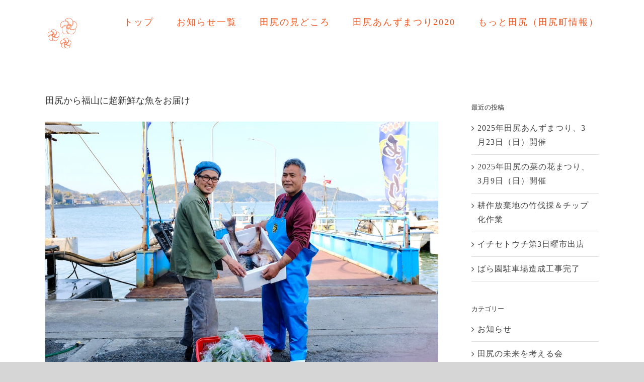

--- FILE ---
content_type: text/html; charset=UTF-8
request_url: https://anzu-tajiri.jp/2022/04/fish_goes_to_fukuyama/
body_size: 13906
content:
<!DOCTYPE html>
<html class="avada-html-layout-wide" lang="ja" prefix="og: http://ogp.me/ns# fb: http://ogp.me/ns/fb#">
<head>
	<meta http-equiv="X-UA-Compatible" content="IE=edge" />
	<meta http-equiv="Content-Type" content="text/html; charset=utf-8"/>
	<meta name="viewport" content="width=device-width, initial-scale=1" />
	<title>田尻から福山に超新鮮な魚をお届け &#8211; 田尻の未来を考える会｜福山市田尻町</title>
<link rel='dns-prefetch' href='//s0.wp.com' />
<link rel='dns-prefetch' href='//fonts.googleapis.com' />
<link rel='dns-prefetch' href='//s.w.org' />
<link rel="alternate" type="application/rss+xml" title="田尻の未来を考える会｜福山市田尻町 &raquo; フィード" href="https://anzu-tajiri.jp/feed/" />
<link rel="alternate" type="application/rss+xml" title="田尻の未来を考える会｜福山市田尻町 &raquo; コメントフィード" href="https://anzu-tajiri.jp/comments/feed/" />
		
		
		
		
				<link rel="alternate" type="application/rss+xml" title="田尻の未来を考える会｜福山市田尻町 &raquo; 田尻から福山に超新鮮な魚をお届け のコメントのフィード" href="https://anzu-tajiri.jp/2022/04/fish_goes_to_fukuyama/feed/" />

		<meta property="og:title" content="田尻から福山に超新鮮な魚をお届け"/>
		<meta property="og:type" content="article"/>
		<meta property="og:url" content="https://anzu-tajiri.jp/2022/04/fish_goes_to_fukuyama/"/>
		<meta property="og:site_name" content="田尻の未来を考える会｜福山市田尻町"/>
		<meta property="og:description" content="田尻の野菜を福山市内の飲食店に届けている『田尻イタリア野菜シンジケート』。イタリア野菜、あさりに加えて今週からは田尻沖の定置網からあがったばかりの魚を田尻イタリア野菜シンジケート参加の福山駅周辺の各店にお届けします。

お昼に定置網からあがった魚が漁師さんからお店に提示され、夕方には田尻イタリア野菜シンジケート配達便で各お店に届くというスピード感です。

今週の魚種は、鯛・スズキ・フグ。この時期、大きなトラフグやヒラメ、カワハギも入ることがあります。

田尻のあさりは各お店で定番で大好評です。

料理人の皆さんの手を通じて田尻が気になる福山の食いしん坊たちのお腹を満たす素材になります。魚は今週、ハーベスト（三ノ丸）、ビストロLEGO（城下横丁）、こばやしラーメン（延広町）からスタートです。お刺身やグリル、ソテーでお楽しみください。
田尻の未来を考える会では、野菜や水産物や風景は食材であると同時に田尻と福山を繋ぐメディアと考えています。田尻と福山との縁がより強固になり福山の皆さんが田尻に憧れるきっかけになることでしょう。"/>

									<meta property="og:image" content="https://anzu-tajiri.jp/wp-content/uploads/2022/04/S__123011116.jpg"/>
									<script type="text/javascript">
			window._wpemojiSettings = {"baseUrl":"https:\/\/s.w.org\/images\/core\/emoji\/12.0.0-1\/72x72\/","ext":".png","svgUrl":"https:\/\/s.w.org\/images\/core\/emoji\/12.0.0-1\/svg\/","svgExt":".svg","source":{"concatemoji":"https:\/\/anzu-tajiri.jp\/wp-includes\/js\/wp-emoji-release.min.js?ver=5.2.21"}};
			!function(e,a,t){var n,r,o,i=a.createElement("canvas"),p=i.getContext&&i.getContext("2d");function s(e,t){var a=String.fromCharCode;p.clearRect(0,0,i.width,i.height),p.fillText(a.apply(this,e),0,0);e=i.toDataURL();return p.clearRect(0,0,i.width,i.height),p.fillText(a.apply(this,t),0,0),e===i.toDataURL()}function c(e){var t=a.createElement("script");t.src=e,t.defer=t.type="text/javascript",a.getElementsByTagName("head")[0].appendChild(t)}for(o=Array("flag","emoji"),t.supports={everything:!0,everythingExceptFlag:!0},r=0;r<o.length;r++)t.supports[o[r]]=function(e){if(!p||!p.fillText)return!1;switch(p.textBaseline="top",p.font="600 32px Arial",e){case"flag":return s([55356,56826,55356,56819],[55356,56826,8203,55356,56819])?!1:!s([55356,57332,56128,56423,56128,56418,56128,56421,56128,56430,56128,56423,56128,56447],[55356,57332,8203,56128,56423,8203,56128,56418,8203,56128,56421,8203,56128,56430,8203,56128,56423,8203,56128,56447]);case"emoji":return!s([55357,56424,55356,57342,8205,55358,56605,8205,55357,56424,55356,57340],[55357,56424,55356,57342,8203,55358,56605,8203,55357,56424,55356,57340])}return!1}(o[r]),t.supports.everything=t.supports.everything&&t.supports[o[r]],"flag"!==o[r]&&(t.supports.everythingExceptFlag=t.supports.everythingExceptFlag&&t.supports[o[r]]);t.supports.everythingExceptFlag=t.supports.everythingExceptFlag&&!t.supports.flag,t.DOMReady=!1,t.readyCallback=function(){t.DOMReady=!0},t.supports.everything||(n=function(){t.readyCallback()},a.addEventListener?(a.addEventListener("DOMContentLoaded",n,!1),e.addEventListener("load",n,!1)):(e.attachEvent("onload",n),a.attachEvent("onreadystatechange",function(){"complete"===a.readyState&&t.readyCallback()})),(n=t.source||{}).concatemoji?c(n.concatemoji):n.wpemoji&&n.twemoji&&(c(n.twemoji),c(n.wpemoji)))}(window,document,window._wpemojiSettings);
		</script>
		<style type="text/css">
img.wp-smiley,
img.emoji {
	display: inline !important;
	border: none !important;
	box-shadow: none !important;
	height: 1em !important;
	width: 1em !important;
	margin: 0 .07em !important;
	vertical-align: -0.1em !important;
	background: none !important;
	padding: 0 !important;
}
</style>
	<link rel='stylesheet' id='essential-grid-plugin-settings-css'  href='https://anzu-tajiri.jp/wp-content/plugins/essential-grid/public/assets/css/settings.css?ver=2.3.2' type='text/css' media='all' />
<link rel='stylesheet' id='tp-open-sans-css'  href='https://fonts.googleapis.com/css?family=Open+Sans%3A300%2C400%2C600%2C700%2C800&#038;ver=5.2.21' type='text/css' media='all' />
<link rel='stylesheet' id='tp-raleway-css'  href='https://fonts.googleapis.com/css?family=Raleway%3A100%2C200%2C300%2C400%2C500%2C600%2C700%2C800%2C900&#038;ver=5.2.21' type='text/css' media='all' />
<link rel='stylesheet' id='tp-droid-serif-css'  href='https://fonts.googleapis.com/css?family=Droid+Serif%3A400%2C700&#038;ver=5.2.21' type='text/css' media='all' />
<link rel='stylesheet' id='tp-fontello-css'  href='https://anzu-tajiri.jp/wp-content/plugins/essential-grid/public/assets/font/fontello/css/fontello.css?ver=2.3.2' type='text/css' media='all' />
<link rel='stylesheet' id='rs-plugin-settings-css'  href='https://anzu-tajiri.jp/wp-content/plugins/revslider/public/assets/css/settings.css?ver=5.4.8.3' type='text/css' media='all' />
<style id='rs-plugin-settings-inline-css' type='text/css'>
#rs-demo-id {}
</style>
<link rel='stylesheet' id='toc-screen-css'  href='https://anzu-tajiri.jp/wp-content/plugins/table-of-contents-plus/screen.min.css?ver=2002' type='text/css' media='all' />
<link rel='stylesheet' id='whats-new-style-css'  href='https://anzu-tajiri.jp/wp-content/plugins/whats-new-genarator/whats-new.css?ver=2.0.2' type='text/css' media='all' />
<link rel='stylesheet' id='wp-show-posts-css'  href='https://anzu-tajiri.jp/wp-content/plugins/wp-show-posts/css/wp-show-posts-min.css?ver=1.1.3' type='text/css' media='all' />
<link rel='stylesheet' id='ez-icomoon-css'  href='https://anzu-tajiri.jp/wp-content/plugins/easy-table-of-contents/vendor/icomoon/style.min.css?ver=2.0.11' type='text/css' media='all' />
<link rel='stylesheet' id='ez-toc-css'  href='https://anzu-tajiri.jp/wp-content/plugins/easy-table-of-contents/assets/css/screen.min.css?ver=2.0.11' type='text/css' media='all' />
<style id='ez-toc-inline-css' type='text/css'>
div#ez-toc-container p.ez-toc-title {font-size: 120%;}div#ez-toc-container p.ez-toc-title {font-weight: 700;}div#ez-toc-container ul li {font-size: 95%;}div#ez-toc-container {width: 75%;}
</style>
<link rel='stylesheet' id='avada-stylesheet-css'  href='https://anzu-tajiri.jp/wp-content/themes/Avada/assets/css/style.min.css?ver=5.9.1' type='text/css' media='all' />
<link rel='stylesheet' id='child-style-css'  href='https://anzu-tajiri.jp/wp-content/themes/Avada-Child-Theme/style.css?ver=5.2.21' type='text/css' media='all' />
<!--[if IE]>
<link rel='stylesheet' id='avada-IE-css'  href='https://anzu-tajiri.jp/wp-content/themes/Avada/assets/css/ie.min.css?ver=5.9.1' type='text/css' media='all' />
<style id='avada-IE-inline-css' type='text/css'>
.avada-select-parent .select-arrow{background-color:#ffffff}
.select-arrow{background-color:#ffffff}
</style>
<![endif]-->
<link rel='stylesheet' id='fancybox-css'  href='https://anzu-tajiri.jp/wp-content/plugins/easy-fancybox/css/jquery.fancybox.min.css?ver=1.3.24' type='text/css' media='screen' />
<link rel='stylesheet' id='fusion-dynamic-css-css'  href='https://anzu-tajiri.jp/wp-content/uploads/fusion-styles/489d264d300e06dede96bb9882a765af.min.css?ver=5.2.21' type='text/css' media='all' />
<link rel='stylesheet' id='jetpack_css-css'  href='https://anzu-tajiri.jp/wp-content/plugins/jetpack/css/jetpack.css?ver=7.3.5' type='text/css' media='all' />
<script type='text/javascript' src='https://anzu-tajiri.jp/wp-includes/js/jquery/jquery.js?ver=1.12.4-wp'></script>
<script type='text/javascript' src='https://anzu-tajiri.jp/wp-includes/js/jquery/jquery-migrate.min.js?ver=1.4.1'></script>
<script type='text/javascript' src='https://anzu-tajiri.jp/wp-content/plugins/essential-grid/public/assets/js/jquery.esgbox.min.js?ver=2.3.2'></script>
<script type='text/javascript' src='https://anzu-tajiri.jp/wp-content/plugins/essential-grid/public/assets/js/jquery.themepunch.tools.min.js?ver=2.3.2'></script>
<script type='text/javascript' src='https://anzu-tajiri.jp/wp-content/plugins/revslider/public/assets/js/jquery.themepunch.revolution.min.js?ver=5.4.8.3'></script>
<link rel='https://api.w.org/' href='https://anzu-tajiri.jp/wp-json/' />
<link rel="EditURI" type="application/rsd+xml" title="RSD" href="https://anzu-tajiri.jp/xmlrpc.php?rsd" />
<link rel="wlwmanifest" type="application/wlwmanifest+xml" href="https://anzu-tajiri.jp/wp-includes/wlwmanifest.xml" /> 
<meta name="generator" content="WordPress 5.2.21" />
<link rel="canonical" href="https://anzu-tajiri.jp/2022/04/fish_goes_to_fukuyama/" />
<link rel='shortlink' href='https://wp.me/paLrtm-H9' />
<link rel="alternate" type="application/json+oembed" href="https://anzu-tajiri.jp/wp-json/oembed/1.0/embed?url=https%3A%2F%2Fanzu-tajiri.jp%2F2022%2F04%2Ffish_goes_to_fukuyama%2F" />
<link rel="alternate" type="text/xml+oembed" href="https://anzu-tajiri.jp/wp-json/oembed/1.0/embed?url=https%3A%2F%2Fanzu-tajiri.jp%2F2022%2F04%2Ffish_goes_to_fukuyama%2F&#038;format=xml" />
		<script type="text/javascript">
			var ajaxRevslider;
			
			jQuery(document).ready(function() {
				// CUSTOM AJAX CONTENT LOADING FUNCTION
				ajaxRevslider = function(obj) {
				
					// obj.type : Post Type
					// obj.id : ID of Content to Load
					// obj.aspectratio : The Aspect Ratio of the Container / Media
					// obj.selector : The Container Selector where the Content of Ajax will be injected. It is done via the Essential Grid on Return of Content
					
					var content = "";

					data = {};
					
					data.action = 'revslider_ajax_call_front';
					data.client_action = 'get_slider_html';
					data.token = 'a227cb05d2';
					data.type = obj.type;
					data.id = obj.id;
					data.aspectratio = obj.aspectratio;
					
					// SYNC AJAX REQUEST
					jQuery.ajax({
						type:"post",
						url:"https://anzu-tajiri.jp/wp-admin/admin-ajax.php",
						dataType: 'json',
						data:data,
						async:false,
						success: function(ret, textStatus, XMLHttpRequest) {
							if(ret.success == true)
								content = ret.data;								
						},
						error: function(e) {
							console.log(e);
						}
					});
					
					 // FIRST RETURN THE CONTENT WHEN IT IS LOADED !!
					 return content;						 
				};
				
				// CUSTOM AJAX FUNCTION TO REMOVE THE SLIDER
				var ajaxRemoveRevslider = function(obj) {
					return jQuery(obj.selector+" .rev_slider").revkill();
				};

				// EXTEND THE AJAX CONTENT LOADING TYPES WITH TYPE AND FUNCTION
				var extendessential = setInterval(function() {
					if (jQuery.fn.tpessential != undefined) {
						clearInterval(extendessential);
						if(typeof(jQuery.fn.tpessential.defaults) !== 'undefined') {
							jQuery.fn.tpessential.defaults.ajaxTypes.push({type:"revslider",func:ajaxRevslider,killfunc:ajaxRemoveRevslider,openAnimationSpeed:0.3});   
							// type:  Name of the Post to load via Ajax into the Essential Grid Ajax Container
							// func: the Function Name which is Called once the Item with the Post Type has been clicked
							// killfunc: function to kill in case the Ajax Window going to be removed (before Remove function !
							// openAnimationSpeed: how quick the Ajax Content window should be animated (default is 0.3)
						}
					}
				},30);
			});
		</script>
		
<link rel='dns-prefetch' href='//v0.wordpress.com'/>
<style type='text/css'>img#wpstats{display:none}</style><meta name="generator" content="Powered by Slider Revolution 5.4.8.3 - responsive, Mobile-Friendly Slider Plugin for WordPress with comfortable drag and drop interface." />

<!-- Jetpack Open Graph Tags -->
<meta property="og:type" content="article" />
<meta property="og:title" content="田尻から福山に超新鮮な魚をお届け" />
<meta property="og:url" content="https://anzu-tajiri.jp/2022/04/fish_goes_to_fukuyama/" />
<meta property="og:description" content="イタリア野菜、あさりに加えて田尻沖の定置網からあがったばかりの魚をお届けします" />
<meta property="article:published_time" content="2022-04-06T10:55:10+00:00" />
<meta property="article:modified_time" content="2022-04-06T11:13:03+00:00" />
<meta property="og:site_name" content="田尻の未来を考える会｜福山市田尻町" />
<meta property="og:image" content="https://anzu-tajiri.jp/wp-content/uploads/2022/04/S__123011116.jpg" />
<meta property="og:image:width" content="1000" />
<meta property="og:image:height" content="667" />
<meta property="og:locale" content="ja_JP" />
<meta name="twitter:text:title" content="田尻から福山に超新鮮な魚をお届け" />
<meta name="twitter:image" content="https://anzu-tajiri.jp/wp-content/uploads/2022/04/S__123011116.jpg?w=640" />
<meta name="twitter:card" content="summary_large_image" />

<!-- End Jetpack Open Graph Tags -->
<link rel="icon" href="https://anzu-tajiri.jp/wp-content/uploads/2019/03/cropped-anzu-hana-1-32x32.png" sizes="32x32" />
<link rel="icon" href="https://anzu-tajiri.jp/wp-content/uploads/2019/03/cropped-anzu-hana-1-192x192.png" sizes="192x192" />
<link rel="apple-touch-icon-precomposed" href="https://anzu-tajiri.jp/wp-content/uploads/2019/03/cropped-anzu-hana-1-180x180.png" />
<meta name="msapplication-TileImage" content="https://anzu-tajiri.jp/wp-content/uploads/2019/03/cropped-anzu-hana-1-270x270.png" />
<script type="text/javascript">function setREVStartSize(e){									
						try{ e.c=jQuery(e.c);var i=jQuery(window).width(),t=9999,r=0,n=0,l=0,f=0,s=0,h=0;
							if(e.responsiveLevels&&(jQuery.each(e.responsiveLevels,function(e,f){f>i&&(t=r=f,l=e),i>f&&f>r&&(r=f,n=e)}),t>r&&(l=n)),f=e.gridheight[l]||e.gridheight[0]||e.gridheight,s=e.gridwidth[l]||e.gridwidth[0]||e.gridwidth,h=i/s,h=h>1?1:h,f=Math.round(h*f),"fullscreen"==e.sliderLayout){var u=(e.c.width(),jQuery(window).height());if(void 0!=e.fullScreenOffsetContainer){var c=e.fullScreenOffsetContainer.split(",");if (c) jQuery.each(c,function(e,i){u=jQuery(i).length>0?u-jQuery(i).outerHeight(!0):u}),e.fullScreenOffset.split("%").length>1&&void 0!=e.fullScreenOffset&&e.fullScreenOffset.length>0?u-=jQuery(window).height()*parseInt(e.fullScreenOffset,0)/100:void 0!=e.fullScreenOffset&&e.fullScreenOffset.length>0&&(u-=parseInt(e.fullScreenOffset,0))}f=u}else void 0!=e.minHeight&&f<e.minHeight&&(f=e.minHeight);e.c.closest(".rev_slider_wrapper").css({height:f})					
						}catch(d){console.log("Failure at Presize of Slider:"+d)}						
					};</script>
			<link rel="stylesheet" type="text/css" id="wp-custom-css" href="https://anzu-tajiri.jp/?custom-css=638f6f39ac" />
		
		
	<script type="text/javascript">
		var doc = document.documentElement;
		doc.setAttribute('data-useragent', navigator.userAgent);
	</script>

	</head>

<body class="post-template-default single single-post postid-2675 single-format-standard fusion-image-hovers fusion-body ltr no-tablet-sticky-header no-mobile-sticky-header no-mobile-slidingbar no-mobile-totop fusion-disable-outline fusion-sub-menu-fade layout-wide-mode has-sidebar fusion-top-header menu-text-align-center mobile-menu-design-flyout fusion-show-pagination-text fusion-header-layout-v1 avada-responsive avada-footer-fx-none fusion-search-form-classic fusion-avatar-square elementor-default">
	<a class="skip-link screen-reader-text" href="#content">Skip to content</a>
				<div id="wrapper" class="">
		<div id="home" style="position:relative;top:-1px;"></div>
		
			<header class="fusion-header-wrapper">
				<div class="fusion-header-v1 fusion-logo-left fusion-sticky-menu-1 fusion-sticky-logo- fusion-mobile-logo-  fusion-mobile-menu-design-flyout fusion-header-has-flyout-menu">
					<div class="fusion-header-sticky-height"></div>
<div class="fusion-header">
	<div class="fusion-row">
					<div class="fusion-header-has-flyout-menu-content">
					<div class="fusion-logo" data-margin-top="31px" data-margin-bottom="31px" data-margin-left="0px" data-margin-right="0px">
			<a class="fusion-logo-link"  href="https://anzu-tajiri.jp/" >

						<!-- standard logo -->
			<img src="https://anzu-tajiri.jp/wp-content/uploads/2019/05/tajiri.png" srcset="https://anzu-tajiri.jp/wp-content/uploads/2019/05/tajiri.png 1x, https://anzu-tajiri.jp/wp-content/uploads/2019/05/tajiri-anzu.png 2x" width="70" height="70" style="max-height:70px;height:auto;" alt="田尻の未来を考える会｜福山市田尻町 Logo" data-retina_logo_url="https://anzu-tajiri.jp/wp-content/uploads/2019/05/tajiri-anzu.png" class="fusion-standard-logo" />

			
					</a>
		</div>		<nav class="fusion-main-menu" aria-label="Main Menu"><ul id="menu-main" class="fusion-menu"><li  id="menu-item-412"  class="menu-item menu-item-type-post_type menu-item-object-page menu-item-home menu-item-412"  data-item-id="412"><a  href="https://anzu-tajiri.jp/" class="fusion-bar-highlight"><span class="menu-text">トップ</span></a></li><li  id="menu-item-241"  class="menu-item menu-item-type-post_type menu-item-object-page menu-item-241"  data-item-id="241"><a  href="https://anzu-tajiri.jp/blog/" class="fusion-bar-highlight"><span class="menu-text">お知らせ一覧</span></a></li><li  id="menu-item-490"  class="menu-item menu-item-type-post_type menu-item-object-page menu-item-490"  data-item-id="490"><a  href="https://anzu-tajiri.jp/map/" class="fusion-bar-highlight"><span class="menu-text">田尻の見どころ</span></a></li><li  id="menu-item-1290"  class="menu-item menu-item-type-post_type menu-item-object-page menu-item-1290"  data-item-id="1290"><a  href="https://anzu-tajiri.jp/tajiri-anzu-matsuri/" class="fusion-bar-highlight"><span class="menu-text">田尻あんずまつり2020</span></a></li><li  id="menu-item-1520"  class="menu-item menu-item-type-post_type menu-item-object-page menu-item-1520"  data-item-id="1520"><a  href="https://anzu-tajiri.jp/tajiri-rekisi/" class="fusion-bar-highlight"><span class="menu-text">もっと田尻（田尻町情報）</span></a></li></ul></nav><nav class="fusion-main-menu fusion-sticky-menu" aria-label="Main Menu Sticky"><ul id="menu-main-menu-1" class="fusion-menu"><li   class="menu-item menu-item-type-post_type menu-item-object-page menu-item-home menu-item-412"  data-item-id="412"><a  href="https://anzu-tajiri.jp/" class="fusion-bar-highlight"><span class="menu-text">トップ</span></a></li><li   class="menu-item menu-item-type-post_type menu-item-object-page menu-item-241"  data-item-id="241"><a  href="https://anzu-tajiri.jp/blog/" class="fusion-bar-highlight"><span class="menu-text">お知らせ一覧</span></a></li><li   class="menu-item menu-item-type-post_type menu-item-object-page menu-item-490"  data-item-id="490"><a  href="https://anzu-tajiri.jp/map/" class="fusion-bar-highlight"><span class="menu-text">田尻の見どころ</span></a></li><li   class="menu-item menu-item-type-post_type menu-item-object-page menu-item-1290"  data-item-id="1290"><a  href="https://anzu-tajiri.jp/tajiri-anzu-matsuri/" class="fusion-bar-highlight"><span class="menu-text">田尻あんずまつり2020</span></a></li><li   class="menu-item menu-item-type-post_type menu-item-object-page menu-item-1520"  data-item-id="1520"><a  href="https://anzu-tajiri.jp/tajiri-rekisi/" class="fusion-bar-highlight"><span class="menu-text">もっと田尻（田尻町情報）</span></a></li></ul></nav><div class="fusion-mobile-navigation"><ul id="menu-main-1" class="fusion-mobile-menu"><li   class="menu-item menu-item-type-post_type menu-item-object-page menu-item-home menu-item-412"  data-item-id="412"><a  href="https://anzu-tajiri.jp/" class="fusion-bar-highlight"><span class="menu-text">トップ</span></a></li><li   class="menu-item menu-item-type-post_type menu-item-object-page menu-item-241"  data-item-id="241"><a  href="https://anzu-tajiri.jp/blog/" class="fusion-bar-highlight"><span class="menu-text">お知らせ一覧</span></a></li><li   class="menu-item menu-item-type-post_type menu-item-object-page menu-item-490"  data-item-id="490"><a  href="https://anzu-tajiri.jp/map/" class="fusion-bar-highlight"><span class="menu-text">田尻の見どころ</span></a></li><li   class="menu-item menu-item-type-post_type menu-item-object-page menu-item-1290"  data-item-id="1290"><a  href="https://anzu-tajiri.jp/tajiri-anzu-matsuri/" class="fusion-bar-highlight"><span class="menu-text">田尻あんずまつり2020</span></a></li><li   class="menu-item menu-item-type-post_type menu-item-object-page menu-item-1520"  data-item-id="1520"><a  href="https://anzu-tajiri.jp/tajiri-rekisi/" class="fusion-bar-highlight"><span class="menu-text">もっと田尻（田尻町情報）</span></a></li></ul></div><div class="fusion-flyout-menu-icons fusion-flyout-mobile-menu-icons">
	
	
	
				<a class="fusion-flyout-menu-toggle" aria-hidden="true" aria-label="Toggle Menu" href="#">
			<div class="fusion-toggle-icon-line"></div>
			<div class="fusion-toggle-icon-line"></div>
			<div class="fusion-toggle-icon-line"></div>
		</a>
	</div>


<div class="fusion-flyout-menu-bg"></div>

<nav class="fusion-mobile-nav-holder fusion-flyout-menu fusion-flyout-mobile-menu" aria-label="Main Menu Mobile"></nav>

	<nav class="fusion-mobile-nav-holder fusion-flyout-menu fusion-flyout-mobile-menu fusion-mobile-sticky-nav-holder" aria-label="Main Menu Mobile Sticky"></nav>
							</div>
			</div>
</div>
				</div>
				<div class="fusion-clearfix"></div>
			</header>
					
		
		<div id="sliders-container">
					</div>
				
		
									
				<main id="main" class="clearfix " style="">
			<div class="fusion-row" style="">

<section id="content" style="float: left;">
		
					<article id="post-2675" class="post post-2675 type-post status-publish format-standard has-post-thumbnail hentry category-mirai category-fukuyama">
						
										
															<h1 class="entry-title fusion-post-title">田尻から福山に超新鮮な魚をお届け</h1>										<div class="post-content">
				<div><img class="alignnone size-full wp-image-2680" src="https://anzu-tajiri.jp/wp-content/uploads/2022/04/S__123011116.jpg" alt="" width="1000" height="667" srcset="https://anzu-tajiri.jp/wp-content/uploads/2022/04/S__123011116-200x133.jpg 200w, https://anzu-tajiri.jp/wp-content/uploads/2022/04/S__123011116-300x200.jpg 300w, https://anzu-tajiri.jp/wp-content/uploads/2022/04/S__123011116-400x267.jpg 400w, https://anzu-tajiri.jp/wp-content/uploads/2022/04/S__123011116-600x400.jpg 600w, https://anzu-tajiri.jp/wp-content/uploads/2022/04/S__123011116-768x512.jpg 768w, https://anzu-tajiri.jp/wp-content/uploads/2022/04/S__123011116-800x534.jpg 800w, https://anzu-tajiri.jp/wp-content/uploads/2022/04/S__123011116.jpg 1000w" sizes="(max-width: 1000px) 100vw, 1000px" />田尻の野菜を福山市内の飲食店に届けている『田尻イタリア野菜シンジケート』。イタリア野菜、あさりに加えて今週からは田尻沖の定置網からあがったばかりの魚を田尻イタリア野菜シンジケート参加の福山駅周辺の各店にお届けします。</div>
<div><img class="alignnone size-full wp-image-2679" src="https://anzu-tajiri.jp/wp-content/uploads/2022/04/S__123011117.jpeg" alt="" width="1000" height="667" srcset="https://anzu-tajiri.jp/wp-content/uploads/2022/04/S__123011117-200x133.jpeg 200w, https://anzu-tajiri.jp/wp-content/uploads/2022/04/S__123011117-300x200.jpeg 300w, https://anzu-tajiri.jp/wp-content/uploads/2022/04/S__123011117-400x267.jpeg 400w, https://anzu-tajiri.jp/wp-content/uploads/2022/04/S__123011117-600x400.jpeg 600w, https://anzu-tajiri.jp/wp-content/uploads/2022/04/S__123011117-768x512.jpeg 768w, https://anzu-tajiri.jp/wp-content/uploads/2022/04/S__123011117-800x534.jpeg 800w, https://anzu-tajiri.jp/wp-content/uploads/2022/04/S__123011117.jpeg 1000w" sizes="(max-width: 1000px) 100vw, 1000px" /></div>
<div>お昼に定置網からあがった魚が漁師さんからお店に提示され、夕方には田尻イタリア野菜シンジケート配達便で各お店に届くというスピード感です。</div>
<div><img class="alignnone size-full wp-image-2678" src="https://anzu-tajiri.jp/wp-content/uploads/2022/04/S__123011119.jpeg" alt="" width="1000" height="666" srcset="https://anzu-tajiri.jp/wp-content/uploads/2022/04/S__123011119-200x133.jpeg 200w, https://anzu-tajiri.jp/wp-content/uploads/2022/04/S__123011119-300x200.jpeg 300w, https://anzu-tajiri.jp/wp-content/uploads/2022/04/S__123011119-400x266.jpeg 400w, https://anzu-tajiri.jp/wp-content/uploads/2022/04/S__123011119-600x400.jpeg 600w, https://anzu-tajiri.jp/wp-content/uploads/2022/04/S__123011119-768x511.jpeg 768w, https://anzu-tajiri.jp/wp-content/uploads/2022/04/S__123011119-800x533.jpeg 800w, https://anzu-tajiri.jp/wp-content/uploads/2022/04/S__123011119.jpeg 1000w" sizes="(max-width: 1000px) 100vw, 1000px" /></div>
<div>今週の魚種は、鯛・スズキ・フグ。この時期、大きなトラフグやヒラメ、カワハギも入ることがあります。<br />
<img class="alignnone size-full wp-image-2676" src="https://anzu-tajiri.jp/wp-content/uploads/2022/04/S__123011121.jpeg" alt="" width="1000" height="667" srcset="https://anzu-tajiri.jp/wp-content/uploads/2022/04/S__123011121-200x133.jpeg 200w, https://anzu-tajiri.jp/wp-content/uploads/2022/04/S__123011121-300x200.jpeg 300w, https://anzu-tajiri.jp/wp-content/uploads/2022/04/S__123011121-400x267.jpeg 400w, https://anzu-tajiri.jp/wp-content/uploads/2022/04/S__123011121-600x400.jpeg 600w, https://anzu-tajiri.jp/wp-content/uploads/2022/04/S__123011121-768x512.jpeg 768w, https://anzu-tajiri.jp/wp-content/uploads/2022/04/S__123011121-800x534.jpeg 800w, https://anzu-tajiri.jp/wp-content/uploads/2022/04/S__123011121.jpeg 1000w" sizes="(max-width: 1000px) 100vw, 1000px" /></div>
<div>田尻のあさりは各お店で定番で大好評です。</div>
<div><img class="alignnone size-full wp-image-2677" src="https://anzu-tajiri.jp/wp-content/uploads/2022/04/S__123011120.jpeg" alt="" width="1000" height="667" srcset="https://anzu-tajiri.jp/wp-content/uploads/2022/04/S__123011120-200x133.jpeg 200w, https://anzu-tajiri.jp/wp-content/uploads/2022/04/S__123011120-300x200.jpeg 300w, https://anzu-tajiri.jp/wp-content/uploads/2022/04/S__123011120-400x267.jpeg 400w, https://anzu-tajiri.jp/wp-content/uploads/2022/04/S__123011120-600x400.jpeg 600w, https://anzu-tajiri.jp/wp-content/uploads/2022/04/S__123011120-768x512.jpeg 768w, https://anzu-tajiri.jp/wp-content/uploads/2022/04/S__123011120-800x534.jpeg 800w, https://anzu-tajiri.jp/wp-content/uploads/2022/04/S__123011120.jpeg 1000w" sizes="(max-width: 1000px) 100vw, 1000px" /></div>
<div>料理人の皆さんの手を通じて田尻が気になる福山の食いしん坊たちのお腹を満たす素材になります。魚は今週、ハーベスト（三ノ丸）、ビストロLEGO（城下横丁）、こばやしラーメン（延広町）からスタートです。お刺身やグリル、ソテーでお楽しみください。<img class="alignnone size-full wp-image-2643" src="https://anzu-tajiri.jp/wp-content/uploads/2022/03/S__122822675.jpg" alt="" width="1000" height="666" srcset="https://anzu-tajiri.jp/wp-content/uploads/2022/03/S__122822675-200x133.jpg 200w, https://anzu-tajiri.jp/wp-content/uploads/2022/03/S__122822675-300x200.jpg 300w, https://anzu-tajiri.jp/wp-content/uploads/2022/03/S__122822675-400x266.jpg 400w, https://anzu-tajiri.jp/wp-content/uploads/2022/03/S__122822675-600x400.jpg 600w, https://anzu-tajiri.jp/wp-content/uploads/2022/03/S__122822675-768x511.jpg 768w, https://anzu-tajiri.jp/wp-content/uploads/2022/03/S__122822675-800x533.jpg 800w, https://anzu-tajiri.jp/wp-content/uploads/2022/03/S__122822675.jpg 1000w" sizes="(max-width: 1000px) 100vw, 1000px" /></div>
<div>田尻の未来を考える会では、野菜や水産物や風景は食材であると同時に田尻と福山を繋ぐメディアと考えています。田尻と福山との縁がより強固になり福山の皆さんが田尻に憧れるきっかけになることでしょう。</div>
							</div>

												<div class="fusion-meta-info"><div class="fusion-meta-info-wrapper"><span class="vcard rich-snippet-hidden"><span class="fn"><a href="https://anzu-tajiri.jp/author/tajiri_henshu/" title="tajiri_henshu の投稿" rel="author">tajiri_henshu</a></span></span><span class="updated rich-snippet-hidden">2022-04-06T20:13:03+09:00</span><span>2022/04/06</span><span class="fusion-inline-sep">|</span>Categories: <a href="https://anzu-tajiri.jp/category/mirai/" rel="category tag">田尻の未来を考える会</a>, <a href="https://anzu-tajiri.jp/category/fukuyama/" rel="category tag">福山市</a><span class="fusion-inline-sep">|</span></div></div>																								<section class="related-posts single-related-posts">
				<div class="fusion-title fusion-title-size-two sep-none fusion-sep-none" style="margin-top:0px;margin-bottom:10px;">
				<h2 class="title-heading-left" style="margin:0;">
					Related Posts				</h2>
			</div>
			
	
	
	
	
				<div class="fusion-carousel" data-imagesize="fixed" data-metacontent="no" data-autoplay="no" data-touchscroll="no" data-columns="5" data-itemmargin="44px" data-itemwidth="180" data-touchscroll="yes" data-scrollitems="">
		<div class="fusion-carousel-positioner">
			<ul class="fusion-carousel-holder">
																							<li class="fusion-carousel-item">
						<div class="fusion-carousel-item-wrapper">
							

<div  class="fusion-image-wrapper fusion-image-size-fixed" aria-haspopup="true">
	
	
		<a href="https://anzu-tajiri.jp/2025/02/banboo_chip/">
					<img src="https://anzu-tajiri.jp/wp-content/uploads/2025/03/IMG_6499-500x383.jpeg" srcset="https://anzu-tajiri.jp/wp-content/uploads/2025/03/IMG_6499-500x383.jpeg 1x, https://anzu-tajiri.jp/wp-content/uploads/2025/03/IMG_6499-500x383@2x.jpeg 2x" width="500" height="383" alt="耕作放棄地の竹伐採＆チップ化作業" />


		</a>

	
</div>
													</div><!-- fusion-carousel-item-wrapper -->
					</li>
																			<li class="fusion-carousel-item">
						<div class="fusion-carousel-item-wrapper">
							

<div  class="fusion-image-wrapper fusion-image-size-fixed" aria-haspopup="true">
	
	
		<a href="https://anzu-tajiri.jp/2025/02/itiseto_feb025/">
					<img src="https://anzu-tajiri.jp/wp-content/uploads/2025/03/IMG_6419-500x383.jpeg" srcset="https://anzu-tajiri.jp/wp-content/uploads/2025/03/IMG_6419-500x383.jpeg 1x, https://anzu-tajiri.jp/wp-content/uploads/2025/03/IMG_6419-500x383@2x.jpeg 2x" width="500" height="383" alt="イチセトウチ第3日曜市出店" />


		</a>

	
</div>
													</div><!-- fusion-carousel-item-wrapper -->
					</li>
																			<li class="fusion-carousel-item">
						<div class="fusion-carousel-item-wrapper">
							

<div  class="fusion-image-wrapper fusion-image-size-fixed" aria-haspopup="true">
	
	
		<a href="https://anzu-tajiri.jp/2025/02/bara_parking_kansei/">
					<img src="https://anzu-tajiri.jp/wp-content/uploads/2025/03/IMG_6528-500x383.jpeg" srcset="https://anzu-tajiri.jp/wp-content/uploads/2025/03/IMG_6528-500x383.jpeg 1x, https://anzu-tajiri.jp/wp-content/uploads/2025/03/IMG_6528-500x383@2x.jpeg 2x" width="500" height="383" alt="ばら園駐車場造成工事完了" />


		</a>

	
</div>
													</div><!-- fusion-carousel-item-wrapper -->
					</li>
																			<li class="fusion-carousel-item">
						<div class="fusion-carousel-item-wrapper">
							

<div  class="fusion-image-wrapper fusion-image-size-fixed" aria-haspopup="true">
	
	
		<a href="https://anzu-tajiri.jp/2025/01/barakaigi_dinner/">
					<img src="https://anzu-tajiri.jp/wp-content/uploads/2025/03/IMG_5980-500x383.jpeg" srcset="https://anzu-tajiri.jp/wp-content/uploads/2025/03/IMG_5980-500x383.jpeg 1x, https://anzu-tajiri.jp/wp-content/uploads/2025/03/IMG_5980-500x383@2x.jpeg 2x" width="500" height="383" alt="世界ばら会議パーティに田尻イタリア野菜" />


		</a>

	
</div>
													</div><!-- fusion-carousel-item-wrapper -->
					</li>
																			<li class="fusion-carousel-item">
						<div class="fusion-carousel-item-wrapper">
							

<div  class="fusion-image-wrapper fusion-image-size-fixed" aria-haspopup="true">
	
	
		<a href="https://anzu-tajiri.jp/2024/12/kadomatsu2025/">
					<img src="https://anzu-tajiri.jp/wp-content/uploads/2025/03/IMG_5749-500x383.jpeg" srcset="https://anzu-tajiri.jp/wp-content/uploads/2025/03/IMG_5749-500x383.jpeg 1x, https://anzu-tajiri.jp/wp-content/uploads/2025/03/IMG_5749-500x383@2x.jpeg 2x" width="500" height="383" alt="門松づくりの会" />


		</a>

	
</div>
													</div><!-- fusion-carousel-item-wrapper -->
					</li>
							</ul><!-- fusion-carousel-holder -->
										<div class="fusion-carousel-nav">
					<span class="fusion-nav-prev"></span>
					<span class="fusion-nav-next"></span>
				</div>
			
		</div><!-- fusion-carousel-positioner -->
	</div><!-- fusion-carousel -->
</section><!-- related-posts -->


																	</article>
		</section>
<aside id="sidebar" role="complementary" class="sidebar fusion-widget-area fusion-content-widget-area fusion-sidebar-right fusion-blogsidebar" style="float: right;" >
											
							<section id="recent-posts-2" class="widget widget_recent_entries">		<div class="heading"><h4 class="widget-title">最近の投稿</h4></div>		<ul>
											<li>
					<a href="https://anzu-tajiri.jp/2025/03/anzumatsuri2025/">2025年田尻あんずまつり、3月23日（日）開催</a>
									</li>
											<li>
					<a href="https://anzu-tajiri.jp/2025/03/nanohana2025/">2025年田尻の菜の花まつり、3月9日（日）開催</a>
									</li>
											<li>
					<a href="https://anzu-tajiri.jp/2025/02/banboo_chip/">耕作放棄地の竹伐採＆チップ化作業</a>
									</li>
											<li>
					<a href="https://anzu-tajiri.jp/2025/02/itiseto_feb025/">イチセトウチ第3日曜市出店</a>
									</li>
											<li>
					<a href="https://anzu-tajiri.jp/2025/02/bara_parking_kansei/">ばら園駐車場造成工事完了</a>
									</li>
					</ul>
		</section><section id="categories-2" class="widget widget_categories"><div class="heading"><h4 class="widget-title">カテゴリー</h4></div>		<ul>
				<li class="cat-item cat-item-6"><a href="https://anzu-tajiri.jp/category/news/">お知らせ</a>
</li>
	<li class="cat-item cat-item-5"><a href="https://anzu-tajiri.jp/category/mirai/">田尻の未来を考える会</a>
</li>
	<li class="cat-item cat-item-9"><a href="https://anzu-tajiri.jp/category/chonaikai/">町内会関連</a>
</li>
	<li class="cat-item cat-item-7"><a href="https://anzu-tajiri.jp/category/matsuri/">まつり</a>
</li>
	<li class="cat-item cat-item-8"><a href="https://anzu-tajiri.jp/category/fukuyama/">福山市</a>
</li>
	<li class="cat-item cat-item-10"><a href="https://anzu-tajiri.jp/category/etc/">その他</a>
</li>
		</ul>
			</section>			</aside>
					
				</div>  <!-- fusion-row -->
			</main>  <!-- #main -->
			
			
			
										
				<div class="fusion-footer">
						
	<footer class="fusion-footer-widget-area fusion-widget-area">
		<div class="fusion-row">
			<div class="fusion-columns fusion-columns-2 fusion-widget-area">
				
																									<div class="fusion-column col-lg-6 col-md-6 col-sm-6">
							<section id="text-2" class="fusion-footer-widget-column widget widget_text"><h4 class="widget-title">ウェブサイト運営</h4>			<div class="textwidget"><p>田尻の未来を考える会<br />
<a href="mailto:info@anzu-tajiri.jp" target="_blank" rel="noopener noreferrer">info@anzu-tajiri.jp</a></p>
<p>ウェブサイト協賛<br />
（株）フジイ／（株）一瓢組／来山建設（株）／佐々木建設（株）／谷辺園芸／社会福祉法人春海会／藤井建設／フジイ工業／鴎風亭（鞆スコレ・コーポレーション）／（有）大和鉄工所／トモノウラ・ア・カフェ／（株）吉久／（有）エクステリア ジーアンドジー／（有）勉強堂／共和実業（株）／朝日ナショナル（株）／ひまわり法律事務所<br />
その他田尻ゆかりの個人の皆様からもご協賛・ご協力を頂いております。</p>
</div>
		<div style="clear:both;"></div></section>																					</div>
																										<div class="fusion-column fusion-column-last col-lg-6 col-md-6 col-sm-6">
							<section id="text-4" class="fusion-footer-widget-column widget widget_text">			<div class="textwidget"><p><img class="wp-image-37 alignright" src="https://anzu-tajiri.jp/wp-content/uploads/2019/02/tajiri-fukuyama-300x200.png" alt="" width="225" height="150" /> <a href="https://www.tsuneishi-g.jp/news/foundation/" target="_blank" rel="noopener noreferrer"><img class="alignright wp-image-36 size-full" src="https://anzu-tajiri.jp/wp-content/uploads/2019/02/003511e402b9e468fc4b80ec1c558eb4.png" alt="" width="141" height="154" /></a></p>
</div>
		<div style="clear:both;"></div></section>																					</div>
																																													
				<div class="fusion-clearfix"></div>
			</div> <!-- fusion-columns -->
		</div> <!-- fusion-row -->
	</footer> <!-- fusion-footer-widget-area -->

	
	<footer id="footer" class="fusion-footer-copyright-area">
		<div class="fusion-row">
			<div class="fusion-copyright-content">

				<div class="fusion-copyright-notice">
		<div>
		Copyright <script>document.write(new Date().getFullYear());</script> 田尻の未来を考える会 All Rights Reserved	</div>
</div>
<div class="fusion-social-links-footer">
	</div>

			</div> <!-- fusion-fusion-copyright-content -->
		</div> <!-- fusion-row -->
	</footer> <!-- #footer -->
				</div> <!-- fusion-footer -->

									</div> <!-- wrapper -->

								<a class="fusion-one-page-text-link fusion-page-load-link"></a>

		<script type='text/javascript' src='https://anzu-tajiri.jp/wp-content/plugins/instashow-lite/assets/instashow-lite/dist/jquery.instashow-lite.packaged.js?ver=1.4.3'></script>
	<div style="display:none">
	</div>
				<script type="text/javascript">
				jQuery( document ).ready( function() {
					var ajaxurl = 'https://anzu-tajiri.jp/wp-admin/admin-ajax.php';
					if ( 0 < jQuery( '.fusion-login-nonce' ).length ) {
						jQuery.get( ajaxurl, { 'action': 'fusion_login_nonce' }, function( response ) {
							jQuery( '.fusion-login-nonce' ).html( response );
						});
					}
				});
				</script>
				<script type='text/javascript'>
/* <![CDATA[ */
var wpcf7 = {"apiSettings":{"root":"https:\/\/anzu-tajiri.jp\/wp-json\/contact-form-7\/v1","namespace":"contact-form-7\/v1"}};
/* ]]> */
</script>
<script type='text/javascript' src='https://anzu-tajiri.jp/wp-content/plugins/contact-form-7/includes/js/scripts.js?ver=5.1.1'></script>
<script type='text/javascript' src='https://s0.wp.com/wp-content/js/devicepx-jetpack.js?ver=202604'></script>
<script type='text/javascript'>
/* <![CDATA[ */
var tocplus = {"visibility_show":"show","visibility_hide":"hide","width":"Auto"};
/* ]]> */
</script>
<script type='text/javascript' src='https://anzu-tajiri.jp/wp-content/plugins/table-of-contents-plus/front.min.js?ver=2002'></script>
<script type='text/javascript'>
/* <![CDATA[ */
var q2w3_sidebar_options = [{"sidebar":"avada-blog-sidebar","margin_top":10,"margin_bottom":0,"stop_id":"","screen_max_width":0,"screen_max_height":0,"width_inherit":false,"refresh_interval":1500,"window_load_hook":false,"disable_mo_api":false,"widgets":["recent-posts-2","categories-2"]}];
/* ]]> */
</script>
<script type='text/javascript' src='https://anzu-tajiri.jp/wp-content/plugins/q2w3-fixed-widget/js/q2w3-fixed-widget.min.js?ver=5.1.9'></script>
<script type='text/javascript' src='https://anzu-tajiri.jp/wp-content/plugins/easy-fancybox/js/jquery.fancybox.min.js?ver=1.3.24'></script>
<script type='text/javascript'>
var fb_timeout, fb_opts={'overlayShow':true,'hideOnOverlayClick':true,'showCloseButton':true,'margin':20,'centerOnScroll':false,'enableEscapeButton':true,'autoScale':true };
if(typeof easy_fancybox_handler==='undefined'){
var easy_fancybox_handler=function(){
jQuery('.nofancybox,a.wp-block-file__button,a.pin-it-button,a[href*="pinterest.com/pin/create"],a[href*="facebook.com/share"],a[href*="twitter.com/share"]').addClass('nolightbox');
/* IMG */
var fb_IMG_select='a[href*=".jpg"]:not(.nolightbox,li.nolightbox>a),area[href*=".jpg"]:not(.nolightbox),a[href*=".jpeg"]:not(.nolightbox,li.nolightbox>a),area[href*=".jpeg"]:not(.nolightbox),a[href*=".png"]:not(.nolightbox,li.nolightbox>a),area[href*=".png"]:not(.nolightbox),a[href*=".webp"]:not(.nolightbox,li.nolightbox>a),area[href*=".webp"]:not(.nolightbox)';
jQuery(fb_IMG_select).addClass('fancybox image');
var fb_IMG_sections=jQuery('.gallery,.wp-block-gallery,.tiled-gallery,.wp-block-jetpack-tiled-gallery');
fb_IMG_sections.each(function(){jQuery(this).find(fb_IMG_select).attr('rel','gallery-'+fb_IMG_sections.index(this));});
jQuery('a.fancybox,area.fancybox,li.fancybox a').each(function(){jQuery(this).fancybox(jQuery.extend({},fb_opts,{'transitionIn':'elastic','easingIn':'easeOutBack','transitionOut':'elastic','easingOut':'easeInBack','opacity':false,'hideOnContentClick':false,'titleShow':true,'titlePosition':'over','titleFromAlt':true,'showNavArrows':true,'enableKeyboardNav':true,'cyclic':false}))});};
jQuery('a.fancybox-close').on('click',function(e){e.preventDefault();jQuery.fancybox.close()});
};
var easy_fancybox_auto=function(){setTimeout(function(){jQuery('#fancybox-auto').trigger('click')},1000);};
jQuery(easy_fancybox_handler);jQuery(document).on('post-load',easy_fancybox_handler);
jQuery(easy_fancybox_auto);
</script>
<script type='text/javascript' src='https://anzu-tajiri.jp/wp-content/plugins/easy-fancybox/js/jquery.easing.min.js?ver=1.4.1'></script>
<script type='text/javascript' src='https://anzu-tajiri.jp/wp-content/themes/Avada/includes/lib/assets/min/js/library/modernizr.js?ver=3.3.1'></script>
<script type='text/javascript' src='https://anzu-tajiri.jp/wp-content/themes/Avada/includes/lib/assets/min/js/library/jquery.fitvids.js?ver=1.1'></script>
<script type='text/javascript'>
/* <![CDATA[ */
var fusionVideoGeneralVars = {"status_vimeo":"1","status_yt":"1"};
/* ]]> */
</script>
<script type='text/javascript' src='https://anzu-tajiri.jp/wp-content/themes/Avada/includes/lib/assets/min/js/library/fusion-video-general.js?ver=1'></script>
<script type='text/javascript'>
/* <![CDATA[ */
var fusionLightboxVideoVars = {"lightbox_video_width":"1280","lightbox_video_height":"720"};
/* ]]> */
</script>
<script type='text/javascript' src='https://anzu-tajiri.jp/wp-content/themes/Avada/includes/lib/assets/min/js/library/jquery.ilightbox.js?ver=2.2.3'></script>
<script type='text/javascript' src='https://anzu-tajiri.jp/wp-content/themes/Avada/includes/lib/assets/min/js/library/jquery.mousewheel.js?ver=3.0.6'></script>
<script type='text/javascript'>
/* <![CDATA[ */
var fusionLightboxVars = {"status_lightbox":"1","lightbox_gallery":"1","lightbox_skin":"metro-white","lightbox_title":"1","lightbox_arrows":"1","lightbox_slideshow_speed":"5000","lightbox_autoplay":"","lightbox_opacity":"0.9","lightbox_desc":"1","lightbox_social":"1","lightbox_deeplinking":"1","lightbox_path":"vertical","lightbox_post_images":"1","lightbox_animation_speed":"Normal"};
/* ]]> */
</script>
<script type='text/javascript' src='https://anzu-tajiri.jp/wp-content/themes/Avada/includes/lib/assets/min/js/general/fusion-lightbox.js?ver=1'></script>
<script type='text/javascript' src='https://anzu-tajiri.jp/wp-content/themes/Avada/includes/lib/assets/min/js/library/imagesLoaded.js?ver=3.1.8'></script>
<script type='text/javascript' src='https://anzu-tajiri.jp/wp-content/themes/Avada/includes/lib/assets/min/js/library/isotope.js?ver=3.0.4'></script>
<script type='text/javascript' src='https://anzu-tajiri.jp/wp-content/themes/Avada/includes/lib/assets/min/js/library/packery.js?ver=2.0.0'></script>
<script type='text/javascript'>
/* <![CDATA[ */
var avadaPortfolioVars = {"lightbox_behavior":"all","infinite_finished_msg":"<em>All items displayed.<\/em>","infinite_blog_text":"<em>Loading the next set of posts...<\/em>","content_break_point":"800"};
/* ]]> */
</script>
<script type='text/javascript' src='https://anzu-tajiri.jp/wp-content/plugins/fusion-core/js/min/avada-portfolio.js?ver=1'></script>
<script type='text/javascript' src='https://anzu-tajiri.jp/wp-content/themes/Avada/includes/lib/assets/min/js/library/jquery.infinitescroll.js?ver=2.1'></script>
<script type='text/javascript' src='https://anzu-tajiri.jp/wp-content/plugins/fusion-core/js/min/avada-faqs.js?ver=1'></script>
<script type='text/javascript' src='https://anzu-tajiri.jp/wp-content/themes/Avada/includes/lib/assets/min/js/library/jquery.cycle.js?ver=3.0.3'></script>
<script type='text/javascript'>
/* <![CDATA[ */
var fusionTestimonialVars = {"testimonials_speed":"4000"};
/* ]]> */
</script>
<script type='text/javascript' src='https://anzu-tajiri.jp/wp-content/plugins/fusion-builder/assets/js/min/general/fusion-testimonials.js?ver=1'></script>
<script type='text/javascript' src='https://anzu-tajiri.jp/wp-content/themes/Avada/includes/lib/assets/min/js/library/cssua.js?ver=2.1.28'></script>
<script type='text/javascript' src='https://anzu-tajiri.jp/wp-content/themes/Avada/includes/lib/assets/min/js/library/jquery.waypoints.js?ver=2.0.3'></script>
<script type='text/javascript' src='https://anzu-tajiri.jp/wp-content/themes/Avada/includes/lib/assets/min/js/general/fusion-waypoints.js?ver=1'></script>
<script type='text/javascript'>
/* <![CDATA[ */
var fusionAnimationsVars = {"disable_mobile_animate_css":"0"};
/* ]]> */
</script>
<script type='text/javascript' src='https://anzu-tajiri.jp/wp-content/plugins/fusion-builder/assets/js/min/general/fusion-animations.js?ver=1'></script>
<script type='text/javascript' src='https://anzu-tajiri.jp/wp-content/plugins/fusion-builder/assets/js/min/library/jquery.countTo.js?ver=1'></script>
<script type='text/javascript' src='https://anzu-tajiri.jp/wp-content/themes/Avada/includes/lib/assets/min/js/library/jquery.appear.js?ver=1'></script>
<script type='text/javascript'>
/* <![CDATA[ */
var fusionCountersBox = {"counter_box_speed":"1000"};
/* ]]> */
</script>
<script type='text/javascript' src='https://anzu-tajiri.jp/wp-content/plugins/fusion-builder/assets/js/min/general/fusion-counters-box.js?ver=1'></script>
<script type='text/javascript'>
/* <![CDATA[ */
var fusionEqualHeightVars = {"content_break_point":"800"};
/* ]]> */
</script>
<script type='text/javascript' src='https://anzu-tajiri.jp/wp-content/themes/Avada/includes/lib/assets/min/js/general/fusion-equal-heights.js?ver=1'></script>
<script type='text/javascript' src='https://anzu-tajiri.jp/wp-content/plugins/fusion-builder/assets/js/min/general/fusion-content-boxes.js?ver=1'></script>
<script type='text/javascript' src='https://anzu-tajiri.jp/wp-content/themes/Avada/includes/lib/assets/min/js/library/bootstrap.modal.js?ver=3.1.1'></script>
<script type='text/javascript' src='https://anzu-tajiri.jp/wp-content/plugins/fusion-builder/assets/js/min/general/fusion-modal.js?ver=1'></script>
<script type='text/javascript' src='https://anzu-tajiri.jp/wp-content/plugins/fusion-builder/assets/js/min/general/fusion-progress.js?ver=1'></script>
<script type='text/javascript' src='https://anzu-tajiri.jp/wp-content/themes/Avada/includes/lib/assets/min/js/library/bootstrap.collapse.js?ver=3.1.1'></script>
<script type='text/javascript' src='https://anzu-tajiri.jp/wp-content/plugins/fusion-builder/assets/js/min/general/fusion-toggles.js?ver=1'></script>
<script type='text/javascript' src='https://anzu-tajiri.jp/wp-content/plugins/fusion-builder/assets/js/min/general/fusion-gallery.js?ver=1'></script>
<script type='text/javascript' src='https://anzu-tajiri.jp/wp-content/themes/Avada/includes/lib/assets/min/js/library/bootstrap.transition.js?ver=3.3.6'></script>
<script type='text/javascript' src='https://anzu-tajiri.jp/wp-content/themes/Avada/includes/lib/assets/min/js/library/bootstrap.tab.js?ver=3.1.1'></script>
<script type='text/javascript'>
/* <![CDATA[ */
var fusionTabVars = {"content_break_point":"800"};
/* ]]> */
</script>
<script type='text/javascript' src='https://anzu-tajiri.jp/wp-content/plugins/fusion-builder/assets/js/min/general/fusion-tabs.js?ver=1'></script>
<script type='text/javascript'>
/* <![CDATA[ */
var fusionMapsVars = {"admin_ajax":"https:\/\/anzu-tajiri.jp\/wp-admin\/admin-ajax.php"};
/* ]]> */
</script>
<script type='text/javascript' src='https://anzu-tajiri.jp/wp-content/themes/Avada/includes/lib/assets/min/js/library/jquery.fusion_maps.js?ver=2.2.2'></script>
<script type='text/javascript' src='https://anzu-tajiri.jp/wp-content/themes/Avada/includes/lib/assets/min/js/general/fusion-google-map.js?ver=1'></script>
<script type='text/javascript' src='https://anzu-tajiri.jp/wp-content/plugins/fusion-builder/assets/js/min/general/fusion-title.js?ver=1'></script>
<script type='text/javascript' src='https://anzu-tajiri.jp/wp-content/plugins/fusion-builder/assets/js/min/library/jquery.countdown.js?ver=1.0'></script>
<script type='text/javascript' src='https://anzu-tajiri.jp/wp-content/plugins/fusion-builder/assets/js/min/general/fusion-countdown.js?ver=1'></script>
<script type='text/javascript' src='https://anzu-tajiri.jp/wp-content/plugins/fusion-builder/assets/js/min/general/fusion-syntax-highlighter.js?ver=1'></script>
<script type='text/javascript'>
/* <![CDATA[ */
var fusionBgImageVars = {"content_break_point":"800"};
/* ]]> */
</script>
<script type='text/javascript' src='https://anzu-tajiri.jp/wp-content/plugins/fusion-builder/assets/js/min/general/fusion-column-bg-image.js?ver=1'></script>
<script type='text/javascript' src='https://anzu-tajiri.jp/wp-content/plugins/fusion-builder/assets/js/min/general/fusion-column.js?ver=1'></script>
<script type='text/javascript' src='https://anzu-tajiri.jp/wp-content/plugins/fusion-builder/assets/js/min/library/Chart.js?ver=2.7.1'></script>
<script type='text/javascript' src='https://anzu-tajiri.jp/wp-content/plugins/fusion-builder/assets/js/min/general/fusion-chart.js?ver=1'></script>
<script type='text/javascript' src='https://anzu-tajiri.jp/wp-content/themes/Avada/includes/lib/assets/min/js/library/jquery.fade.js?ver=1'></script>
<script type='text/javascript' src='https://anzu-tajiri.jp/wp-content/themes/Avada/includes/lib/assets/min/js/library/jquery.requestAnimationFrame.js?ver=1'></script>
<script type='text/javascript' src='https://anzu-tajiri.jp/wp-content/themes/Avada/includes/lib/assets/min/js/library/fusion-parallax.js?ver=1'></script>
<script type='text/javascript'>
/* <![CDATA[ */
var fusionVideoBgVars = {"status_vimeo":"1","status_yt":"1"};
/* ]]> */
</script>
<script type='text/javascript' src='https://anzu-tajiri.jp/wp-content/themes/Avada/includes/lib/assets/min/js/library/fusion-video-bg.js?ver=1'></script>
<script type='text/javascript'>
/* <![CDATA[ */
var fusionContainerVars = {"content_break_point":"800","container_hundred_percent_height_mobile":"0","is_sticky_header_transparent":"0"};
/* ]]> */
</script>
<script type='text/javascript' src='https://anzu-tajiri.jp/wp-content/plugins/fusion-builder/assets/js/min/general/fusion-container.js?ver=1'></script>
<script type='text/javascript' src='https://anzu-tajiri.jp/wp-content/plugins/fusion-builder/assets/js/min/general/fusion-events.js?ver=1'></script>
<script type='text/javascript' src='https://anzu-tajiri.jp/wp-content/themes/Avada/includes/lib/assets/min/js/library/jquery.easyPieChart.js?ver=2.1.7'></script>
<script type='text/javascript' src='https://anzu-tajiri.jp/wp-content/plugins/fusion-builder/assets/js/min/general/fusion-counters-circle.js?ver=1'></script>
<script type='text/javascript' src='https://anzu-tajiri.jp/wp-content/plugins/fusion-builder/assets/js/min/library/jquery.event.move.js?ver=2.0'></script>
<script type='text/javascript' src='https://anzu-tajiri.jp/wp-content/plugins/fusion-builder/assets/js/min/general/fusion-image-before-after.js?ver=1.0'></script>
<script type='text/javascript'>
/* <![CDATA[ */
var fusionRecentPostsVars = {"infinite_loading_text":"<em>Loading the next set of posts...<\/em>","infinite_finished_msg":"<em>All items displayed.<\/em>","slideshow_autoplay":"1","slideshow_speed":"7000","pagination_video_slide":"","status_yt":"1"};
/* ]]> */
</script>
<script type='text/javascript' src='https://anzu-tajiri.jp/wp-content/plugins/fusion-builder/assets/js/min/general/fusion-recent-posts.js?ver=1'></script>
<script type='text/javascript' src='https://anzu-tajiri.jp/wp-content/plugins/fusion-builder/assets/js/min/general/fusion-flip-boxes.js?ver=1'></script>
<script type='text/javascript' src='https://anzu-tajiri.jp/wp-content/themes/Avada/includes/lib/assets/min/js/library/vimeoPlayer.js?ver=2.2.1'></script>
<script type='text/javascript'>
/* <![CDATA[ */
var fusionVideoVars = {"status_vimeo":"1"};
/* ]]> */
</script>
<script type='text/javascript' src='https://anzu-tajiri.jp/wp-content/plugins/fusion-builder/assets/js/min/general/fusion-video.js?ver=1'></script>
<script type='text/javascript' src='https://anzu-tajiri.jp/wp-content/themes/Avada/includes/lib/assets/min/js/library/jquery.hoverintent.js?ver=1'></script>
<script type='text/javascript' src='https://anzu-tajiri.jp/wp-content/themes/Avada/assets/min/js/general/avada-vertical-menu-widget.js?ver=1'></script>
<script type='text/javascript' src='https://anzu-tajiri.jp/wp-content/themes/Avada/includes/lib/assets/min/js/library/lazysizes.js?ver=4.1.5'></script>
<script type='text/javascript' src='https://anzu-tajiri.jp/wp-content/themes/Avada/includes/lib/assets/min/js/library/bootstrap.tooltip.js?ver=3.3.5'></script>
<script type='text/javascript' src='https://anzu-tajiri.jp/wp-content/themes/Avada/includes/lib/assets/min/js/library/bootstrap.popover.js?ver=3.3.5'></script>
<script type='text/javascript' src='https://anzu-tajiri.jp/wp-content/themes/Avada/includes/lib/assets/min/js/library/jquery.carouFredSel.js?ver=6.2.1'></script>
<script type='text/javascript' src='https://anzu-tajiri.jp/wp-content/themes/Avada/includes/lib/assets/min/js/library/jquery.flexslider.js?ver=2.2.2'></script>
<script type='text/javascript' src='https://anzu-tajiri.jp/wp-content/themes/Avada/includes/lib/assets/min/js/library/jquery.hoverflow.js?ver=1'></script>
<script type='text/javascript' src='https://anzu-tajiri.jp/wp-content/themes/Avada/includes/lib/assets/min/js/library/jquery.placeholder.js?ver=2.0.7'></script>
<script type='text/javascript' src='https://anzu-tajiri.jp/wp-content/themes/Avada/includes/lib/assets/min/js/library/jquery.touchSwipe.js?ver=1.6.6'></script>
<script type='text/javascript' src='https://anzu-tajiri.jp/wp-content/themes/Avada/includes/lib/assets/min/js/general/fusion-alert.js?ver=1'></script>
<script type='text/javascript'>
/* <![CDATA[ */
var fusionCarouselVars = {"related_posts_speed":"2500","carousel_speed":"2500"};
/* ]]> */
</script>
<script type='text/javascript' src='https://anzu-tajiri.jp/wp-content/themes/Avada/includes/lib/assets/min/js/general/fusion-carousel.js?ver=1'></script>
<script type='text/javascript'>
/* <![CDATA[ */
var fusionFlexSliderVars = {"status_vimeo":"1","page_smoothHeight":"false","slideshow_autoplay":"1","slideshow_speed":"7000","pagination_video_slide":"","status_yt":"1","flex_smoothHeight":"false"};
/* ]]> */
</script>
<script type='text/javascript' src='https://anzu-tajiri.jp/wp-content/themes/Avada/includes/lib/assets/min/js/general/fusion-flexslider.js?ver=1'></script>
<script type='text/javascript' src='https://anzu-tajiri.jp/wp-content/themes/Avada/includes/lib/assets/min/js/general/fusion-popover.js?ver=1'></script>
<script type='text/javascript' src='https://anzu-tajiri.jp/wp-content/themes/Avada/includes/lib/assets/min/js/general/fusion-tooltip.js?ver=1'></script>
<script type='text/javascript' src='https://anzu-tajiri.jp/wp-content/themes/Avada/includes/lib/assets/min/js/general/fusion-sharing-box.js?ver=1'></script>
<script type='text/javascript'>
/* <![CDATA[ */
var fusionBlogVars = {"infinite_blog_text":"<em>Loading the next set of posts...<\/em>","infinite_finished_msg":"<em>All items displayed.<\/em>","slideshow_autoplay":"1","slideshow_speed":"7000","pagination_video_slide":"","status_yt":"1","lightbox_behavior":"all","blog_pagination_type":"Pagination","flex_smoothHeight":"false"};
/* ]]> */
</script>
<script type='text/javascript' src='https://anzu-tajiri.jp/wp-content/themes/Avada/includes/lib/assets/min/js/general/fusion-blog.js?ver=1'></script>
<script type='text/javascript' src='https://anzu-tajiri.jp/wp-content/themes/Avada/includes/lib/assets/min/js/general/fusion-button.js?ver=1'></script>
<script type='text/javascript' src='https://anzu-tajiri.jp/wp-content/themes/Avada/includes/lib/assets/min/js/general/fusion-general-global.js?ver=1'></script>
<script type='text/javascript'>
/* <![CDATA[ */
var avadaHeaderVars = {"header_position":"top","header_layout":"v1","header_sticky":"0","header_sticky_type2_layout":"menu_only","header_sticky_shadow":"1","side_header_break_point":"800","header_sticky_mobile":"0","header_sticky_tablet":"0","mobile_menu_design":"flyout","sticky_header_shrinkage":"0","nav_height":"84","nav_highlight_border":"3","nav_highlight_style":"bar","logo_margin_top":"31px","logo_margin_bottom":"31px","layout_mode":"wide","header_padding_top":"0px","header_padding_bottom":"0px","offset_scroll":"full"};
/* ]]> */
</script>
<script type='text/javascript' src='https://anzu-tajiri.jp/wp-content/themes/Avada/assets/min/js/general/avada-header.js?ver=5.9.1'></script>
<script type='text/javascript'>
/* <![CDATA[ */
var avadaMenuVars = {"site_layout":"Wide","header_position":"Top","logo_alignment":"Left","header_sticky":"0","header_sticky_mobile":"0","header_sticky_tablet":"0","side_header_break_point":"800","megamenu_base_width":"custom_width","mobile_menu_design":"flyout","dropdown_goto":"Go to...","mobile_nav_cart":"Shopping Cart","mobile_submenu_open":"Open Sub Menu Of","mobile_submenu_close":"Close Sub Menu Of","submenu_slideout":"1"};
/* ]]> */
</script>
<script type='text/javascript' src='https://anzu-tajiri.jp/wp-content/themes/Avada/assets/min/js/general/avada-menu.js?ver=5.9.1'></script>
<script type='text/javascript'>
/* <![CDATA[ */
var fusionScrollToAnchorVars = {"content_break_point":"800","container_hundred_percent_height_mobile":"0"};
/* ]]> */
</script>
<script type='text/javascript' src='https://anzu-tajiri.jp/wp-content/themes/Avada/includes/lib/assets/min/js/general/fusion-scroll-to-anchor.js?ver=1'></script>
<script type='text/javascript'>
/* <![CDATA[ */
var fusionTypographyVars = {"site_width":"1100px","typography_responsive":"","typography_sensitivity":"0.6","typography_factor":"1.5","elements":"h1, h2, h3, h4, h5, h6"};
/* ]]> */
</script>
<script type='text/javascript' src='https://anzu-tajiri.jp/wp-content/themes/Avada/includes/lib/assets/min/js/general/fusion-responsive-typography.js?ver=1'></script>
<script type='text/javascript' src='https://anzu-tajiri.jp/wp-content/themes/Avada/assets/min/js/library/bootstrap.scrollspy.js?ver=3.3.2'></script>
<script type='text/javascript'>
/* <![CDATA[ */
var avadaCommentVars = {"title_style_type":"none","title_margin_top":"0px","title_margin_bottom":"10px"};
/* ]]> */
</script>
<script type='text/javascript' src='https://anzu-tajiri.jp/wp-content/themes/Avada/assets/min/js/general/avada-comments.js?ver=5.9.1'></script>
<script type='text/javascript' src='https://anzu-tajiri.jp/wp-content/themes/Avada/assets/min/js/general/avada-general-footer.js?ver=5.9.1'></script>
<script type='text/javascript' src='https://anzu-tajiri.jp/wp-content/themes/Avada/assets/min/js/general/avada-quantity.js?ver=5.9.1'></script>
<script type='text/javascript' src='https://anzu-tajiri.jp/wp-content/themes/Avada/assets/min/js/general/avada-scrollspy.js?ver=5.9.1'></script>
<script type='text/javascript' src='https://anzu-tajiri.jp/wp-content/themes/Avada/assets/min/js/general/avada-select.js?ver=5.9.1'></script>
<script type='text/javascript'>
/* <![CDATA[ */
var avadaSidebarsVars = {"header_position":"top","header_layout":"v1","header_sticky":"0","header_sticky_type2_layout":"menu_only","side_header_break_point":"800","header_sticky_tablet":"0","sticky_header_shrinkage":"0","nav_height":"84","sidebar_break_point":"800"};
/* ]]> */
</script>
<script type='text/javascript' src='https://anzu-tajiri.jp/wp-content/themes/Avada/assets/min/js/general/avada-sidebars.js?ver=5.9.1'></script>
<script type='text/javascript' src='https://anzu-tajiri.jp/wp-content/plugins/easy-table-of-contents/vendor/sticky-kit/jquery.sticky-kit.min.js?ver=1.9.2'></script>
<script type='text/javascript' src='https://anzu-tajiri.jp/wp-content/themes/Avada/assets/min/js/general/avada-tabs-widget.js?ver=5.9.1'></script>
<script type='text/javascript'>
/* <![CDATA[ */
var toTopscreenReaderText = {"label":"Go to Top"};
/* ]]> */
</script>
<script type='text/javascript' src='https://anzu-tajiri.jp/wp-content/themes/Avada/assets/min/js/library/jquery.toTop.js?ver=1.2'></script>
<script type='text/javascript'>
/* <![CDATA[ */
var avadaToTopVars = {"status_totop":"desktop","totop_position":"right","totop_scroll_down_only":"0"};
/* ]]> */
</script>
<script type='text/javascript' src='https://anzu-tajiri.jp/wp-content/themes/Avada/assets/min/js/general/avada-to-top.js?ver=5.9.1'></script>
<script type='text/javascript' src='https://anzu-tajiri.jp/wp-content/themes/Avada/assets/min/js/general/avada-drop-down.js?ver=5.9.1'></script>
<script type='text/javascript' src='https://anzu-tajiri.jp/wp-content/themes/Avada/assets/min/js/general/avada-contact-form-7.js?ver=5.9.1'></script>
<script type='text/javascript' src='https://anzu-tajiri.jp/wp-content/themes/Avada/assets/min/js/library/jquery.elasticslider.js?ver=5.9.1'></script>
<script type='text/javascript'>
/* <![CDATA[ */
var avadaElasticSliderVars = {"tfes_autoplay":"1","tfes_animation":"sides","tfes_interval":"3000","tfes_speed":"800","tfes_width":"150"};
/* ]]> */
</script>
<script type='text/javascript' src='https://anzu-tajiri.jp/wp-content/themes/Avada/assets/min/js/general/avada-elastic-slider.js?ver=5.9.1'></script>
<script type='text/javascript'>
/* <![CDATA[ */
var avadaFusionSliderVars = {"side_header_break_point":"800","slider_position":"below","header_transparency":"0","mobile_header_transparency":"0","header_position":"Top","content_break_point":"800","status_vimeo":"1"};
/* ]]> */
</script>
<script type='text/javascript' src='https://anzu-tajiri.jp/wp-content/plugins/fusion-core/js/min/avada-fusion-slider.js?ver=1'></script>
<script type='text/javascript' src='https://anzu-tajiri.jp/wp-includes/js/wp-embed.min.js?ver=5.2.21'></script>
<script type='text/javascript' src='https://stats.wp.com/e-202604.js' async='async' defer='defer'></script>
<script type='text/javascript'>
	_stq = window._stq || [];
	_stq.push([ 'view', {v:'ext',j:'1:7.3.5',blog:'159070384',post:'2675',tz:'9',srv:'anzu-tajiri.jp'} ]);
	_stq.push([ 'clickTrackerInit', '159070384', '2675' ]);
</script>
	</body>
</html>


--- FILE ---
content_type: text/css;charset=UTF-8
request_url: https://anzu-tajiri.jp/?custom-css=638f6f39ac
body_size: 793
content:
/*-----------
 * TOP
 * ----------*/


@media screen and (max-width: 800px){

.you-box-l{
	max-width:49%;
		}
.you-box-r{
	max-width:49%;
	float:right !important;
	}
	
	/*タブ*/
	.nav {
        display: block !important;
    }
    .fusion-mobile-tab-nav {
        display: none !important;
    }
    .fusion-tabs .nav-tabs li{
        display: inline-block !important;   
    }
    .fusion-tabs.clean .nav-tabs{
        text-align: center !important;
    }
	
}

/*-----------
 * ティザー
 * ----------*/


.top-tab h4{
	color:#e25b2c !important;
	font-weight:800 !important;
	letter-spacing:3px !important;
}


.top-tab .tab-link{
	padding-bottom:4% !important;
	border-bottom:1px dotted #e25b2c !important;
	margin:5px !important;
}

.top-tab .active .tab-link{
	border-bottom:3px solid #e25b2c !important;
}

.top-tab .tab-link:hover{
	border-bottom:3px solid #e25b2c !important;
}





/*-----------
 * ティザー
 * ----------*/

.page-id-10 .tp-bgimg{
	background-attachment: fixed !important;
}

.topws{
	position:fixed !important;
	bottom:25px !important;
	right:20px !important;
	margin:0px !important;
}

@media screen and (max-width: 479px){
	.topws{
		display:none;
	}
}


.page-id-10 #toTop{
	display:none !important;
}


/*-----------
 * あんず祭り
 * ----------*/



.fusion-footer p{
	color:#444 !important;
}


/*Mordal*/

.fusion-video{
	max-width:100% !important;
	max-height:100% !important;
	padding:0px !important;
	margin:0px !important;
}


/*-----------
 * ESS GRID
 * ----------*/

.eg-washington-element-11{
	border:solid 1px #e25b2c !important;
	border-radius:3px !important;
	margin-right:3px !important;
}


.esg-filterbutton{
	border-top:0px !important;
	border-left:0px !important;
	border-right:0px !important;
	border-bottom:dotted #e25b2c 1px !important;
	background-color:#fff !important;
	color:#e25b2c !important;
	font-weight:800 !important;
	letter-spacing:2px;
	box-shadow:0px 0px 0px 0px !important;
	margin-right:25px !important
}

.selected{
	border-bottom:solid #e25b2c 2px !important;
}

.esg-singlefilters{
	margin-bottom:30px !important;
}

.esg-entry-content .esg-content a {
    min-height: 55px;
}


.esg-entry-media-wrapper, .esg-entry-cover {
    max-height: 500px;
}

.esg-cc {
    top: 0 !important;
}


.esg-navigationbutton{
	margin-top:-10px !important;
	background-color:rgba(255,255,255,0.7) !important;
	border:0px !important;
	border-radius:0px !important;
}


